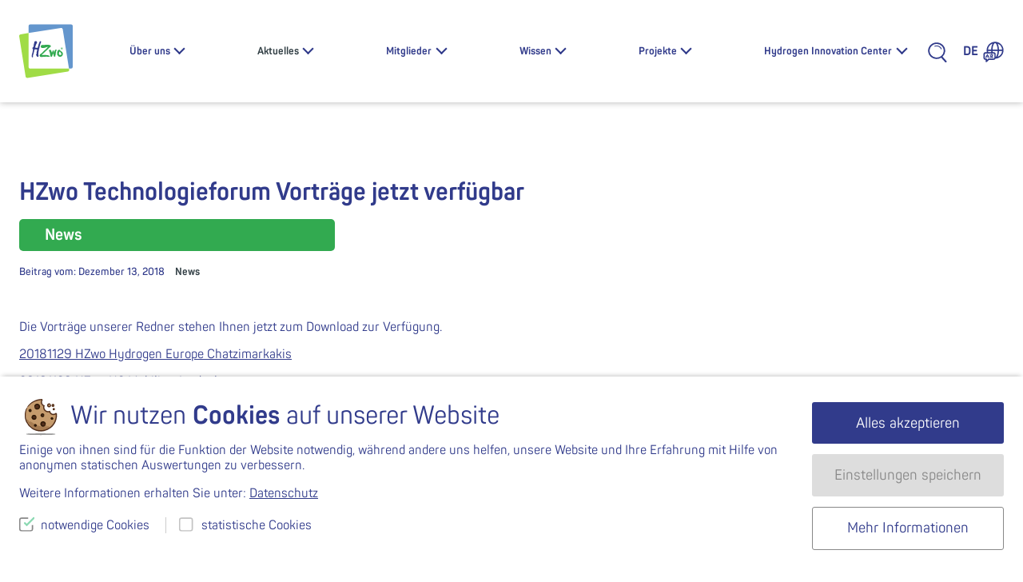

--- FILE ---
content_type: text/html; charset=UTF-8
request_url: https://hzwo.eu/hzwo-technologieforum-vortraege-jetzt-verfuegbar/
body_size: 12371
content:
<meta http-equiv="cache-control" content="max-age=0" /><meta http-equiv="cache-control" content="no-cache" /><meta http-equiv="expires" content="0" /><meta http-equiv="expires" content="Tue, 01 Jan 1980 1:00:00 GMT" /><meta http-equiv="pragma" content="no-cache" /><!DOCTYPE html>
<!--[if lte IE 9 ]> <html class="ie" lang="de-DE"> <![endif]-->
<!--[if (gt IE 9)|!(IE)]><!--> <html lang="de-DE"> <!--<![endif]-->
<head>
    <meta charset="UTF-8">
    <meta http-equiv="X-UA-Compatible" content="IE=edge" />
    <!--[if IE]><![endif]-->
    <meta name="viewport" content="width=device-width, initial-scale=1" />

    <link rel="profile" href="http://gmpg.org/xfn/11" />
    <link rel="pingback" href="https://hzwo.eu/xmlrpc.php" />

    
    <!--[if lt IE 9]>
    <script src="https://hzwo.eu/wp-content/themes/hzwo2/dist/js/html5.js"></script>
    <![endif]-->

    <title>HZwo Technologieforum Vorträge jetzt verfügbar &#8211; HZwo</title>
<meta name='robots' content='max-image-preview:large' />
<link rel="alternate" hreflang="de" href="https://hzwo.eu/hzwo-technologieforum-vortraege-jetzt-verfuegbar/" />
<link rel="alternate" hreflang="en" href="https://hzwo.eu/en/hzwo-technologieforum-vortraege-jetzt-verfuegbar/" />
<link rel="alternate" hreflang="x-default" href="https://hzwo.eu/hzwo-technologieforum-vortraege-jetzt-verfuegbar/" />

<meta name="twitter:title" content="HZwo Technologieforum Vorträge jetzt verfügbar" />
<meta name="twitter:card" content="summary" />
<meta property="og:title" content="HZwo Technologieforum Vorträge jetzt verfügbar" />
<meta property="og:url" content="https://hzwo.eu/hzwo-technologieforum-vortraege-jetzt-verfuegbar/" />
<meta property="og:site_name" content="HZwo" />
<meta property="og:description" content="Die Vortr&auml;ge unserer Redner stehen Ihnen jetzt zum Download zur Verf&uuml;gung. 20181129 HZwo Hydrogen Europe Chatzimarkakis 20181129 HZwo H2 Mobility Joedecke 20181129 HZwo AUDI Starr 20181129 HZwo NOW Herbert&hellip;" />
<meta name="twitter:description" content="Die Vortr&auml;ge unserer Redner stehen Ihnen jetzt zum Download zur Verf&uuml;gung. 20181129 HZwo Hydrogen Europe Chatzimarkakis 20181129 HZwo H2 Mobility Joedecke 20181129 HZwo AUDI Starr 20181129 HZwo NOW Herbert&hellip;" />
<meta property="og:image" content="https://hzwo.eu/wp-content/themes/hzwo2/dist/img/social.png" />
<meta name="twitter:image" content="https://hzwo.eu/wp-content/themes/hzwo2/dist/img/social.png" />


<style id='wp-img-auto-sizes-contain-inline-css' type='text/css'>
img:is([sizes=auto i],[sizes^="auto," i]){contain-intrinsic-size:3000px 1500px}
/*# sourceURL=wp-img-auto-sizes-contain-inline-css */
</style>
<link rel='stylesheet' id='n2go-styles-css' href='https://hzwo.eu/wp-content/plugins/newsletter2go/widget/styles.css?ver=6.9' type='text/css' media='all' />
<style id='classic-theme-styles-inline-css' type='text/css'>
/*! This file is auto-generated */
.wp-block-button__link{color:#fff;background-color:#32373c;border-radius:9999px;box-shadow:none;text-decoration:none;padding:calc(.667em + 2px) calc(1.333em + 2px);font-size:1.125em}.wp-block-file__button{background:#32373c;color:#fff;text-decoration:none}
/*# sourceURL=/wp-includes/css/classic-themes.min.css */
</style>
<link rel='stylesheet' id='mbb_style-css' href='https://hzwo.eu/wp-content/plugins/mojo-biscuit-bakery/dist/css/mbb.css?ver=6.9' type='text/css' media='all' />
<link rel='stylesheet' id='layout-css' href='https://hzwo.eu/wp-content/themes/hzwo2/dist/css/main.20240906.css' type='text/css' media='all' />
<link rel="canonical" href="https://hzwo.eu/hzwo-technologieforum-vortraege-jetzt-verfuegbar/" />
<style>.mojo-biscuit__hl__bg { background-color: #313b8b; }
a.mojo-biscuit__hl__txt { color: #313b8b; }
.mojo-biscuit__hl__txt { color: #313b8b; }
.mojo-biscuit__title b,
.mojo-biscuit__title strong { color: #313b8b; }
.mojo-biscuit__title::before { content: ''; }
.mojo-biscuit__title { padding-left: 2em; }
.mojo-biscuit__wrapper { max-width: 80em; }
</style><style id='global-styles-inline-css' type='text/css'>
:root{--wp--preset--aspect-ratio--square: 1;--wp--preset--aspect-ratio--4-3: 4/3;--wp--preset--aspect-ratio--3-4: 3/4;--wp--preset--aspect-ratio--3-2: 3/2;--wp--preset--aspect-ratio--2-3: 2/3;--wp--preset--aspect-ratio--16-9: 16/9;--wp--preset--aspect-ratio--9-16: 9/16;--wp--preset--color--black: #000000;--wp--preset--color--cyan-bluish-gray: #abb8c3;--wp--preset--color--white: #ffffff;--wp--preset--color--pale-pink: #f78da7;--wp--preset--color--vivid-red: #cf2e2e;--wp--preset--color--luminous-vivid-orange: #ff6900;--wp--preset--color--luminous-vivid-amber: #fcb900;--wp--preset--color--light-green-cyan: #7bdcb5;--wp--preset--color--vivid-green-cyan: #00d084;--wp--preset--color--pale-cyan-blue: #8ed1fc;--wp--preset--color--vivid-cyan-blue: #0693e3;--wp--preset--color--vivid-purple: #9b51e0;--wp--preset--gradient--vivid-cyan-blue-to-vivid-purple: linear-gradient(135deg,rgb(6,147,227) 0%,rgb(155,81,224) 100%);--wp--preset--gradient--light-green-cyan-to-vivid-green-cyan: linear-gradient(135deg,rgb(122,220,180) 0%,rgb(0,208,130) 100%);--wp--preset--gradient--luminous-vivid-amber-to-luminous-vivid-orange: linear-gradient(135deg,rgb(252,185,0) 0%,rgb(255,105,0) 100%);--wp--preset--gradient--luminous-vivid-orange-to-vivid-red: linear-gradient(135deg,rgb(255,105,0) 0%,rgb(207,46,46) 100%);--wp--preset--gradient--very-light-gray-to-cyan-bluish-gray: linear-gradient(135deg,rgb(238,238,238) 0%,rgb(169,184,195) 100%);--wp--preset--gradient--cool-to-warm-spectrum: linear-gradient(135deg,rgb(74,234,220) 0%,rgb(151,120,209) 20%,rgb(207,42,186) 40%,rgb(238,44,130) 60%,rgb(251,105,98) 80%,rgb(254,248,76) 100%);--wp--preset--gradient--blush-light-purple: linear-gradient(135deg,rgb(255,206,236) 0%,rgb(152,150,240) 100%);--wp--preset--gradient--blush-bordeaux: linear-gradient(135deg,rgb(254,205,165) 0%,rgb(254,45,45) 50%,rgb(107,0,62) 100%);--wp--preset--gradient--luminous-dusk: linear-gradient(135deg,rgb(255,203,112) 0%,rgb(199,81,192) 50%,rgb(65,88,208) 100%);--wp--preset--gradient--pale-ocean: linear-gradient(135deg,rgb(255,245,203) 0%,rgb(182,227,212) 50%,rgb(51,167,181) 100%);--wp--preset--gradient--electric-grass: linear-gradient(135deg,rgb(202,248,128) 0%,rgb(113,206,126) 100%);--wp--preset--gradient--midnight: linear-gradient(135deg,rgb(2,3,129) 0%,rgb(40,116,252) 100%);--wp--preset--font-size--small: 13px;--wp--preset--font-size--medium: 20px;--wp--preset--font-size--large: 36px;--wp--preset--font-size--x-large: 42px;--wp--preset--spacing--20: 0.44rem;--wp--preset--spacing--30: 0.67rem;--wp--preset--spacing--40: 1rem;--wp--preset--spacing--50: 1.5rem;--wp--preset--spacing--60: 2.25rem;--wp--preset--spacing--70: 3.38rem;--wp--preset--spacing--80: 5.06rem;--wp--preset--shadow--natural: 6px 6px 9px rgba(0, 0, 0, 0.2);--wp--preset--shadow--deep: 12px 12px 50px rgba(0, 0, 0, 0.4);--wp--preset--shadow--sharp: 6px 6px 0px rgba(0, 0, 0, 0.2);--wp--preset--shadow--outlined: 6px 6px 0px -3px rgb(255, 255, 255), 6px 6px rgb(0, 0, 0);--wp--preset--shadow--crisp: 6px 6px 0px rgb(0, 0, 0);}:where(.is-layout-flex){gap: 0.5em;}:where(.is-layout-grid){gap: 0.5em;}body .is-layout-flex{display: flex;}.is-layout-flex{flex-wrap: wrap;align-items: center;}.is-layout-flex > :is(*, div){margin: 0;}body .is-layout-grid{display: grid;}.is-layout-grid > :is(*, div){margin: 0;}:where(.wp-block-columns.is-layout-flex){gap: 2em;}:where(.wp-block-columns.is-layout-grid){gap: 2em;}:where(.wp-block-post-template.is-layout-flex){gap: 1.25em;}:where(.wp-block-post-template.is-layout-grid){gap: 1.25em;}.has-black-color{color: var(--wp--preset--color--black) !important;}.has-cyan-bluish-gray-color{color: var(--wp--preset--color--cyan-bluish-gray) !important;}.has-white-color{color: var(--wp--preset--color--white) !important;}.has-pale-pink-color{color: var(--wp--preset--color--pale-pink) !important;}.has-vivid-red-color{color: var(--wp--preset--color--vivid-red) !important;}.has-luminous-vivid-orange-color{color: var(--wp--preset--color--luminous-vivid-orange) !important;}.has-luminous-vivid-amber-color{color: var(--wp--preset--color--luminous-vivid-amber) !important;}.has-light-green-cyan-color{color: var(--wp--preset--color--light-green-cyan) !important;}.has-vivid-green-cyan-color{color: var(--wp--preset--color--vivid-green-cyan) !important;}.has-pale-cyan-blue-color{color: var(--wp--preset--color--pale-cyan-blue) !important;}.has-vivid-cyan-blue-color{color: var(--wp--preset--color--vivid-cyan-blue) !important;}.has-vivid-purple-color{color: var(--wp--preset--color--vivid-purple) !important;}.has-black-background-color{background-color: var(--wp--preset--color--black) !important;}.has-cyan-bluish-gray-background-color{background-color: var(--wp--preset--color--cyan-bluish-gray) !important;}.has-white-background-color{background-color: var(--wp--preset--color--white) !important;}.has-pale-pink-background-color{background-color: var(--wp--preset--color--pale-pink) !important;}.has-vivid-red-background-color{background-color: var(--wp--preset--color--vivid-red) !important;}.has-luminous-vivid-orange-background-color{background-color: var(--wp--preset--color--luminous-vivid-orange) !important;}.has-luminous-vivid-amber-background-color{background-color: var(--wp--preset--color--luminous-vivid-amber) !important;}.has-light-green-cyan-background-color{background-color: var(--wp--preset--color--light-green-cyan) !important;}.has-vivid-green-cyan-background-color{background-color: var(--wp--preset--color--vivid-green-cyan) !important;}.has-pale-cyan-blue-background-color{background-color: var(--wp--preset--color--pale-cyan-blue) !important;}.has-vivid-cyan-blue-background-color{background-color: var(--wp--preset--color--vivid-cyan-blue) !important;}.has-vivid-purple-background-color{background-color: var(--wp--preset--color--vivid-purple) !important;}.has-black-border-color{border-color: var(--wp--preset--color--black) !important;}.has-cyan-bluish-gray-border-color{border-color: var(--wp--preset--color--cyan-bluish-gray) !important;}.has-white-border-color{border-color: var(--wp--preset--color--white) !important;}.has-pale-pink-border-color{border-color: var(--wp--preset--color--pale-pink) !important;}.has-vivid-red-border-color{border-color: var(--wp--preset--color--vivid-red) !important;}.has-luminous-vivid-orange-border-color{border-color: var(--wp--preset--color--luminous-vivid-orange) !important;}.has-luminous-vivid-amber-border-color{border-color: var(--wp--preset--color--luminous-vivid-amber) !important;}.has-light-green-cyan-border-color{border-color: var(--wp--preset--color--light-green-cyan) !important;}.has-vivid-green-cyan-border-color{border-color: var(--wp--preset--color--vivid-green-cyan) !important;}.has-pale-cyan-blue-border-color{border-color: var(--wp--preset--color--pale-cyan-blue) !important;}.has-vivid-cyan-blue-border-color{border-color: var(--wp--preset--color--vivid-cyan-blue) !important;}.has-vivid-purple-border-color{border-color: var(--wp--preset--color--vivid-purple) !important;}.has-vivid-cyan-blue-to-vivid-purple-gradient-background{background: var(--wp--preset--gradient--vivid-cyan-blue-to-vivid-purple) !important;}.has-light-green-cyan-to-vivid-green-cyan-gradient-background{background: var(--wp--preset--gradient--light-green-cyan-to-vivid-green-cyan) !important;}.has-luminous-vivid-amber-to-luminous-vivid-orange-gradient-background{background: var(--wp--preset--gradient--luminous-vivid-amber-to-luminous-vivid-orange) !important;}.has-luminous-vivid-orange-to-vivid-red-gradient-background{background: var(--wp--preset--gradient--luminous-vivid-orange-to-vivid-red) !important;}.has-very-light-gray-to-cyan-bluish-gray-gradient-background{background: var(--wp--preset--gradient--very-light-gray-to-cyan-bluish-gray) !important;}.has-cool-to-warm-spectrum-gradient-background{background: var(--wp--preset--gradient--cool-to-warm-spectrum) !important;}.has-blush-light-purple-gradient-background{background: var(--wp--preset--gradient--blush-light-purple) !important;}.has-blush-bordeaux-gradient-background{background: var(--wp--preset--gradient--blush-bordeaux) !important;}.has-luminous-dusk-gradient-background{background: var(--wp--preset--gradient--luminous-dusk) !important;}.has-pale-ocean-gradient-background{background: var(--wp--preset--gradient--pale-ocean) !important;}.has-electric-grass-gradient-background{background: var(--wp--preset--gradient--electric-grass) !important;}.has-midnight-gradient-background{background: var(--wp--preset--gradient--midnight) !important;}.has-small-font-size{font-size: var(--wp--preset--font-size--small) !important;}.has-medium-font-size{font-size: var(--wp--preset--font-size--medium) !important;}.has-large-font-size{font-size: var(--wp--preset--font-size--large) !important;}.has-x-large-font-size{font-size: var(--wp--preset--font-size--x-large) !important;}
/*# sourceURL=global-styles-inline-css */
</style>
</head>

<body class="wp-singular post-template-default single single-post postid-308 single-format-standard wp-theme-hzwo2 no-js no-touch" id="top">

<script>( function( b ) { b.className = b.className.replace( /no-js/, 'js' ); } ) ( document.body );</script>

<!--[if lte IE 9]>
<p class="browsehappy">Ihr Browser <strong>ist nicht aktuell</strong>. Bitte <a href="http://browsehappy.com/">aktualisieren Sie Ihren Browser</a> damit Sie mehr vom Web haben.</p>
<![endif]-->

<a class="skip-link u-srt" href="#main" title="Navigation überspringen">Zum Inhalt springen</a>


<header id="masthead" class="header header--post header--single" role="banner">
    <div class="extrawidewrapper">
                <p class="logo">
            <a class="logo__link" href="https://hzwo.eu/" rel="home" title="HZwo &mdash; Startseite">
                <svg xmlns="http://www.w3.org/2000/svg" height="80" width="80" viewBox="0 0 80 80" class="logo__visual">
    <g class="logo__rect" stroke-width="1.034">
        <path d="M77.486 0H16.563a2.497 2.497 0 00-2.514 2.514v10.444l48.254-7.64c1.354-.193 2.611.678 2.805 2.031l9.283 58.602h3.095A2.497 2.497 0 0080 63.437V2.514C80 1.064 78.936 0 77.486 0z" fill="#6496cd"/>
        <path d="M14.049 63.437V12.958L2.058 14.892c-1.354.194-2.225 1.45-2.031 2.805L9.6 77.942c.194 1.354 1.45 2.225 2.805 2.031L72.65 70.4c1.353-.194 2.224-1.45 2.03-2.805l-.29-1.644H16.563c-1.354 0-2.514-1.16-2.514-2.514z" fill="#a0dc46"/>
        <path class="rect__h" d="M23.816 34.426c0-.097.387-1.354.483-1.547.194-.484.29-1.16.387-1.644.484-1.547 1.837-2.708 2.03-4.158a1.784 1.784 0 00-.483-1.547c-.387-.387-.87-.58-1.547-.484-1.354 0-1.934.58-2.127 1.934-.097.58-.097 1.257-.29 1.74-.097.29-.194.484-.29.774-.097.29-.097.58-.097.87-.097.29-.194.58-.194.871 0 .29 0 .58-.096.87-.097.387-.29 1.354-.387 1.644-.097.194-.387.29-.58.387-.677.387-1.064 1.45-.677 2.128.29.483.58.676.677 1.353 0 1.064-.387 2.418-.58 3.578-.097.484-.388 2.128-.58 2.515-.291.677-.291.483-.388 1.16 0 .193 0 .29-.096.484 0 .29-.097.58-.194.87-.097.483-.097.483-.097.87v.967c.097 1.354 1.451 1.257 1.741.967.097-.096.194-.58.194-.773 0-.387-.097-.58-.097-.87-.097-1.161.773-2.998 1.064-4.062.096-.29.096-.58.193-.87.097-.29.097-.484.193-.774.097-.387.29-1.257.387-1.644.097-.29.097-.58.194-.87.096-.29.096-.58.193-.87 0-.29 0-.58.29-.774.29-.097.58-.194.87-.194.677 0 1.354 0 2.031.097.194 0 .774.097.87.193.194.097.194.484.097.774-.097.29-.193.484-.29.774-.097.29-.097.58-.193.87-.387 1.74-.484 1.74-.484 3.675 0 .386 0 .58-.193.87-.097.193-.29.387-.484.58-.096.194-.193.58-.096.87l.29.29c.483.387.483.29.677.774.193.484.483.87.773 1.257.194.194.29.29.774.194.29-.097.483-.097.677-.29.193-.194.387-.29.483-.58.194-.58.097-1.161-.096-1.741-.194-.484-.194-1.257-.194-1.838 0-1.353.194-2.32.484-3.578l.29-1.74c0-.29.29-2.031.387-2.224l.386-1.16c.194-.484.29-1.161.387-1.645.097-.29.097-.58.194-.87 0-.097.096-.29.096-.387.097-.29.097-.677.097-.87l.387-1.16c.097-.29.097-.58.193-.774.097-.387.677-1.838.87-2.224.097-.29.194-.484.29-.774.097-.29.194-.484.097-.87-.193-1.16-1.837-.967-2.224.29-.097.29-.193.58-.29.773-.29.677-.58 1.45-.87 2.225-.097.29-.194.483-.29.773L28.36 32.3c-.194.483-.29 1.063-.387 1.644-.193.677 0 1.16-.87 1.16-.387 0-1.354-.193-1.838-.193-.29 0-.58-.097-.87-.097 0-.29-.29-.387-.58-.387z" fill="#323c8c"/>
        <path d="M33.776 45.934c0-.097.097-.29.193-.29.29-.387.29-.484.677-.774.097-.097.194-.193.194-.29.29-.387.387-.484.677-.774l.87-.773c.097 0 .097-.097.097-.097.677-.58 1.354-1.354 1.934-1.934l.387-.387.096-.097c.387-.386.967-.773 1.354-1.063.097-.097.194-.097.29-.194l.967-.967c.097-.096.194-.193.29-.193l.484-.484c.483-.386.483-.193 1.064-.87.096-.097.096-.193.193-.29.58-.774.484-1.064 1.45-1.45.774-.387.678-.58 1.064-.87.194-.194.387-.291.58-.388.194-.096.387-.29.484-.483.29-.484.193-1.644-.483-2.128-.29-.193-.387-.193-.774-.193-.29 0-.58-.097-.774-.194-.58-.096-1.063-.193-1.644-.29-.87-.096-1.837-.096-2.804-.096-.87 0-2.03.29-2.611.29-.484 0-1.547.096-1.934.096-.677 0-1.064-.193-1.74 0-.58.097-.968.29-1.355.58-.87.58-.967 2.031-.483 2.902.29.387.58.677 1.064.87.58.194 1.16.194 1.837.194.58 0 1.354 0 1.837-.097.58-.097.967-.29 1.45-.484.291-.096.484-.193.775-.193.29-.097.58-.097.773-.194.194-.096.484-.193.677-.29l.774-.193c.29 0 1.45-.29 1.644-.29-.097.097-.484.29-.58.387-.58.386-.484.386-.968.967-.096.193-.677.773-.87.967-.58.58-1.16 1.063-1.644 1.644-.193.29-.483.483-.773.677-.097.096-.194.096-.29.193l-.097.097-.097.096c-.29.194-.484.484-.677.677-.29.387-.967.967-1.16 1.16-.097.097-.097.194-.194.29l-.193.194-.097.097-.387.387c-.193.193-.386.29-.483.483-.097.194-.29.387-.484.484L33.1 43.42c-.29.29-.483.386-.87.58a4.294 4.294 0 00-1.064.773c-.097.097-.193.194-.193.29-.097.097-.097.194-.194.29-.29.484-.29 1.064-.096 1.645.096.483.386.967.677 1.257.386.386.87.386 1.547.386h1.45c.387 0 .87-.193 1.257-.193.29 0 .58 0 .87-.097.581-.096 1.161-.096 1.838-.096.774 0 1.064 0 1.837-.097.387 0 1.451.097 1.838.097.58 0 2.03.193 2.127.193.29 0 .967.097 1.16-.097.388-.193.484-1.063.097-1.353-.193-.097-.483-.194-.677-.29-1.063-.387-1.547-.58-2.127-.677-.58-.097-1.16-.194-1.74-.194-.58-.097-1.161 0-1.838-.097h-.87c-.58 0-1.257.097-1.838 0-.386 0-.483-.096-.87 0-.29.097-.483.097-.774.194-.386-.097-.677 0-.87 0z" clip-rule="evenodd" fill="#32aa50" fill-rule="evenodd"/>
        <path d="M50.602 43.42c0 .096 0 .096 0 0 .484.87.774 2.61 1.064 3.578.097.193.097.483.193.676.194.58.484.58 1.16.58.581-.096.871-.29.968-.773.097-.29.097-.58.097-.774 0-.193.096-.676.096-.773.194-.58.29-.29.387-1.45.097-.581.097-1.064.194-1.645 0-.193.29-1.837.29-2.03l.387-.967c.096-.29.483-1.064.483-1.354 0-.194-.097-.58-.193-.677-.194-.387-.677-.387-1.064-.29-.29 0-.387.193-.484.386-.29.484-.29.387-.773.58-.194.097-.194.194-.29.484-.097.194-.097.484-.097.774.097.29-.097.483-.29.677-.194.387-.194 1.354-.387 1.837-.097-.097-.29-1.064-.387-1.257-.097-.387-.097-.677-.097-1.064 0-.483-.193-.967-.676-1.063-.194 0-.29-.097-.484 0-.58.096-.774.676-.967 1.257-.193.58-.58 1.644-.774 2.417-.096-.387-.677-1.837-.87-2.707-.097-.484-.58-.967-.87-1.354-.87-1.16-2.515-1.064-2.611.58 0 .58 0 .967.387 1.354.58.773.677 1.354.773 2.32.097.678.58 1.258.58 2.321 0 .58.097 1.064.194 1.548.097.387.29.967.387 1.354.193.386.773.58 1.353.386.968-.193 1.16-1.16 1.354-2.127.29-.774.677-2.03.967-2.804zM56.695 44c0 .29.096.87.096 1.063.29.774.484 1.16 1.064 1.741l.097.097.483.483c.097.097.097.097.097.194.193.193.87.483 1.16.58.774.193 1.16.29 2.031.097.774-.097 1.257-.194 1.74-.58 1.451-.968 2.322-3.385 1.548-5.126-.774-1.74-1.354-1.644-2.514-2.61l-.484-.388c-.193-.193-.483-.193-.677-.483-.29-.484-.386-.967-1.257-1.16-.87-.097-1.837.483-2.32 1.16-.387.483-.968 2.03-.968 2.708 0 .386-.096.773-.096 1.063V44zm4.158-3.482c-.097.097-.87.484-.967.774-.484.87-.194.87-.387 1.45-.29.774 0 2.031.58 2.612.097.096.58.29.774.386.193.097.773 0 1.064 0 .58-.096.773-.386.967-.87.193-.58.096-1.354-.194-1.837-.193-.387-.58-.677-.87-.967-.097-.097-.29-.29-.387-.484-.193-.387-.483-.967-.58-1.064zM63.56 34.33c-.966.096-1.547.967-1.45 1.837.097.87.87 1.547 1.837 1.45.87-.096 1.548-.87 1.45-1.837-.096-.967-.966-1.547-1.836-1.45zm-1.16 1.837c.097.677.677 1.257 1.547 1.16.677-.096 1.257-.677 1.16-1.547-.096-.677-.676-1.257-1.546-1.16a1.87 1.87 0 00-.87.483c-.194.29-.388.677-.29 1.064zm1.715-.097c.278.243.284.375.484.774h-.484c-.096-.194-.096-.29-.193-.484-.097-.193-.193-.29-.484-.29v.774h-.386v-1.74c.386 0 .673-.02.956-.01.602.023.688.88.107.976zm-.681-.193v-.484c.29 0 .778-.046.778.244s-.585.24-.778.24z" clip-rule="evenodd" fill="#32aa50" fill-rule="evenodd"/>
    </g>
</svg>
                <span class="u-srt">HZwo – Antrieb für Sachsen</span>
            </a>
        </p>

        
        <input class="navigation__flag u-hidden" type="checkbox" name="navigation-flag" id="navigation-flag" onclick="null" aria-hidden="true" />
        <label class="navigation__trigger u-hidden" for="navigation-flag" title="Seitennavigation anzeigen">
            <span class="navigation__icon"></span> Menü        </label>

        <nav class="navigation primary" id="primary-navigation" role="navigation">
            <ul class="main-menu "><li class="main-menu__item  main-menu__item--parent  main-menu__item--2951"><a class="main-menu__link" href="https://hzwo.eu/ueber-uns/">Über uns</a><input class="main-menu__dd__flag" type="checkbox" name="main-menu-dd-flag" id="main-menu-dd-2953" /><label class="main-menu__dd__trigger" for="main-menu-dd-2953"><span class="main-menu__dd__icon"></span></label>
	<ul class="main-menu__submenu main-menu__submenu--1">
    <li class="main-menu__submenu__item main-menu__submenu--1__item  main-menu__item--2955"><a class="main-menu__submenu__link main-menu__submenu--1__link" href="https://hzwo.eu/ueber-uns/team/">Team</a></li>
    <li class="main-menu__submenu__item main-menu__submenu--1__item  main-menu__item--99"><a class="main-menu__submenu__link main-menu__submenu--1__link" href="https://hzwo.eu/ueber-uns/vorstand/">Vorstand</a></li>
    <li class="main-menu__submenu__item main-menu__submenu--1__item  main-menu__item--2958"><a class="main-menu__submenu__link main-menu__submenu--1__link" href="https://hzwo.eu/ueber-uns/beirat/">Beirat</a></li>
    <li class="main-menu__submenu__item main-menu__submenu--1__item  main-menu__item--7395"><a class="main-menu__submenu__link main-menu__submenu--1__link" href="https://hzwo.eu/ueber-uns/services/">Was wir bieten</a></li>
    <li class="main-menu__submenu__item main-menu__submenu--1__item  main-menu__item--15"><a class="main-menu__submenu__link main-menu__submenu--1__link" href="https://hzwo.eu/ueber-uns/kontakt/">Kontakt</a></li>
    <li class="main-menu__submenu__item main-menu__submenu--1__item  main-menu__item--5186"><a class="main-menu__submenu__link main-menu__submenu--1__link" href="https://hzwo.eu/ueber-uns/jobs/">Jobs</a></li>
</ul>
</li>
<li class="main-menu__item  main-menu__item--parent  main-menu__item--6  main-menu__item--parent--active"><a class="main-menu__link" href="https://hzwo.eu/aktuelles/">Aktuelles</a><input class="main-menu__dd__flag" type="checkbox" name="main-menu-dd-flag" id="main-menu-dd-34" /><label class="main-menu__dd__trigger" for="main-menu-dd-34"><span class="main-menu__dd__icon"></span></label>
	<ul class="main-menu__submenu main-menu__submenu--1">
    <li class="main-menu__item--parent--active  main-menu__submenu__item main-menu__submenu--1__item  main-menu__item--4"><a class="main-menu__submenu__link main-menu__submenu--1__link" href="https://hzwo.eu/kategorie/news/">News</a></li>
    <li class="main-menu__submenu__item main-menu__submenu--1__item  main-menu__item--1"><a class="main-menu__submenu__link main-menu__submenu--1__link" href="https://hzwo.eu/kategorie/presse/">Presse</a></li>
    <li class="main-menu__submenu__item main-menu__submenu--1__item  main-menu__item---140"><a class="main-menu__submenu__link main-menu__submenu--1__link" href="https://hzwo.eu/veranstaltungen/">Veranstaltungen</a></li>
    <li class="main-menu__submenu__item main-menu__submenu--1__item  main-menu__item--427"><a class="main-menu__submenu__link main-menu__submenu--1__link" href="https://hzwo.eu/newsletter/">Newsletter</a></li>
    <li class="main-menu__submenu__item main-menu__submenu--1__item  main-menu__item--5186"><a class="main-menu__submenu__link main-menu__submenu--1__link" href="https://hzwo.eu/ueber-uns/jobs/">Jobs</a></li>
</ul>
</li>
<li class="main-menu__item  main-menu__item--parent  main-menu__item--69"><a class="main-menu__link" href="https://hzwo.eu/mitglieder-im-hzwo/">Mitglieder</a><input class="main-menu__dd__flag" type="checkbox" name="main-menu-dd-flag" id="main-menu-dd-344" /><label class="main-menu__dd__trigger" for="main-menu-dd-344"><span class="main-menu__dd__icon"></span></label>
	<ul class="main-menu__submenu main-menu__submenu--1">
    <li class="main-menu__submenu__item main-menu__submenu--1__item  main-menu__item--69"><a class="main-menu__submenu__link main-menu__submenu--1__link" href="https://hzwo.eu/mitglieder-im-hzwo/">Vereinsmitglieder</a></li>
    <li class="main-menu__submenu__item main-menu__submenu--1__item  main-menu__item--6850"><a class="main-menu__submenu__link main-menu__submenu--1__link" href="https://hzwo.eu/arbeitskreise/">Arbeitskreise</a></li>
    <li class="main-menu__submenu__item main-menu__submenu--1__item  main-menu__item--2204"><a class="main-menu__submenu__link main-menu__submenu--1__link" href="https://hzwo.eu/mitgliedschaften/">Mitgliedschaften des HZwo e.V.</a></li>
    <li class="main-menu__submenu__item main-menu__submenu--1__item  main-menu__item--4531"><a class="main-menu__submenu__link main-menu__submenu--1__link" href="https://hzwo.eu/mitglied-werden/">Mitglied werden</a></li>
</ul>
</li>
<li class="main-menu__item  main-menu__item--parent  main-menu__item--1547"><a class="main-menu__link" href="https://hzwo.eu/wissen/">Wissen</a><input class="main-menu__dd__flag" type="checkbox" name="main-menu-dd-flag" id="main-menu-dd-1558" /><label class="main-menu__dd__trigger" for="main-menu-dd-1558"><span class="main-menu__dd__icon"></span></label>
	<ul class="main-menu__submenu main-menu__submenu--1">
    <li class="main-menu__submenu__item main-menu__submenu--1__item  main-menu__item--1547"><a class="main-menu__submenu__link main-menu__submenu--1__link" href="https://hzwo.eu/wissen/">Wissensangebote</a></li>
    <li class="main-menu__submenu__item main-menu__submenu--1__item  main-menu__item--8013"><a class="main-menu__submenu__link main-menu__submenu--1__link" href="https://hzwo.eu/open-source-plattformen/">Open Source Entwicklungsplattformen</a></li>
    <li class="main-menu__submenu__item main-menu__submenu--1__item  main-menu__item--1560"><a class="main-menu__submenu__link main-menu__submenu--1__link" href="/wissen/#funktion-der-pem-brennstoffzelle">Aufbau / Funktion der PEM-Brennstoffzelle</a></li>
    <li class="main-menu__submenu__item main-menu__submenu--1__item  main-menu__item--6112"><a class="main-menu__submenu__link main-menu__submenu--1__link" href="https://hzwo.eu/fragen-und-antworten/">Fragen und Antworten</a></li>
</ul>
</li>
<li class="main-menu__item  main-menu__item--parent  main-menu__item--1866"><a class="main-menu__link" href="https://hzwo.eu/projekte/">Projekte</a><input class="main-menu__dd__flag" type="checkbox" name="main-menu-dd-flag" id="main-menu-dd-1870" /><label class="main-menu__dd__trigger" for="main-menu-dd-1870"><span class="main-menu__dd__icon"></span></label>
	<ul class="main-menu__submenu main-menu__submenu--1">
    <li class="main-menu__submenu__item main-menu__submenu--1__item  main-menu__item--1866"><a class="main-menu__submenu__link main-menu__submenu--1__link" href="https://hzwo.eu/projekte/">Übersicht</a></li>
    <li class="main-menu__submenu__item main-menu__submenu--1__item  main-menu__item--4770"><a class="main-menu__submenu__link main-menu__submenu--1__link" href="https://hzwo.eu/project/innovationscluster-wasserstoffland-sachsen/">Innovationscluster</a></li>
    <li class="main-menu__submenu__item main-menu__submenu--1__item  main-menu__item--4821"><a class="main-menu__submenu__link main-menu__submenu--1__link" href="https://hzwo.eu/project/ch2ance/">Transformations-Hub cH2ance</a></li>
    <li class="main-menu__submenu__item main-menu__submenu--1__item  main-menu__item--4768"><a class="main-menu__submenu__link main-menu__submenu--1__link" href="https://hzwo.eu/project/kh2/">Kompetenzstelle Wasserstoff KH2</a></li>
    <li class="main-menu__submenu__item main-menu__submenu--1__item  main-menu__item--9297"><a class="main-menu__submenu__link main-menu__submenu--1__link" href="https://hzwo.eu/project/hzwo-india-start/">HZwo: India-Start</a></li>
    <li class="main-menu__submenu__item main-menu__submenu--1__item  main-menu__item--4774"><a class="main-menu__submenu__link main-menu__submenu--1__link" href="https://hzwo.eu/project/hyexperts-chemnitz/">HyExperts – Region Chemnitz</a></li>
    <li class="main-menu__submenu__item main-menu__submenu--1__item  main-menu__item--4776"><a class="main-menu__submenu__link main-menu__submenu--1__link" href="https://hzwo.eu/project/wasserstoff-technologie-region-chemnitz/">H2-Region Chemnitz</a></li>
    <li class="main-menu__submenu__item main-menu__submenu--1__item  main-menu__item--1866"><a class="main-menu__submenu__link main-menu__submenu--1__link" href="https://hzwo.eu/projekte/">F+E Projekte im Cluster</a></li>
</ul>
</li>
<li class="main-menu__item  main-menu__item--parent  main-menu__item--2394"><a class="main-menu__link" href="https://hzwo.eu/hic/">Hydrogen Innovation Center</a><input class="main-menu__dd__flag" type="checkbox" name="main-menu-dd-flag" id="main-menu-dd-3999" /><label class="main-menu__dd__trigger" for="main-menu-dd-3999"><span class="main-menu__dd__icon"></span></label>
	<ul class="main-menu__submenu main-menu__submenu--1">
    <li class="main-menu__submenu__item main-menu__submenu--1__item  main-menu__item--8666"><a class="main-menu__submenu__link main-menu__submenu--1__link" href="https://hzwo.eu/hic-neu/">Übersicht</a></li>
    <li class="main-menu__submenu__item main-menu__submenu--1__item  main-menu__item--8741"><a class="main-menu__submenu__link main-menu__submenu--1__link" href="https://hzwo.eu/hic-neu/aktuelles/">Aktuelles</a></li>
    <li class="main-menu__submenu__item main-menu__submenu--1__item  main-menu__item--8736"><a class="main-menu__submenu__link main-menu__submenu--1__link" href="https://hzwo.eu/hic-neu/leistungen-und-ausstattung/">Leistungen und Ausstattung</a></li>
    <li class="main-menu__submenu__item main-menu__submenu--1__item  main-menu__item--8729"><a class="main-menu__submenu__link main-menu__submenu--1__link" href="https://hzwo.eu/hic-neu/hic-presse/">HIC Presse</a></li>
    <li class="main-menu__submenu__item main-menu__submenu--1__item  main-menu__item--8748"><a class="main-menu__submenu__link main-menu__submenu--1__link" href="https://hzwo.eu/hic-neu/kontakt/">Kontakt</a></li>
</ul>
</li>
</ul>        </nav>
        <div class="header__box">
            <label class="sexy-search__label" for="search__field">
                <span class="sexy-search__label__text">Suche</span><svg class="icon" aria-hidden="true" role="presentation"><use xlink:href="https://hzwo.eu/wp-content/themes/hzwo2/dist/sprite/sprite.20240906.svg#search"></use></svg>            </label>
            <form class="sexy-search__form" method="get" action="https://hzwo.eu/">
                <input id="search__field" class="sexy-search__field" type="search" name="s" value="" title="Gib deine Suchwörter ein und bestätige mit ENTER" />
            </form>
            <nav class="lang-switch">
<input type="checkbox" id="lang-switch__flag" class="lang-switch__flag"><label for="lang-switch__flag" class="lang-switch__trigger"><span class="lang-switch__code">de</span><span class="lang-switch__title">Deutsch</span></label><ul class="lang-switch__list"><li class="lang-switch__item"><a href=https://hzwo.eu/en/hzwo-technologieforum-vortraege-jetzt-verfuegbar/ class="lang-switch__link"><span class="lang-switch__code">en</span><span class="lang-switch__title">English</span></a></li>
</ul><svg class="icon" aria-labelledby="icon__title--6970d93146724" role="img"><title id="icon__title--6970d93146724">Sprache</title><use xlink:href="https://hzwo.eu/wp-content/themes/hzwo2/dist/sprite/sprite.20240906.svg#language"></use></svg>
</nav>
 
        </div>
    </div>
</header>
<main id="main" class="main" role="main">
    <article class="article article--post article--single post-308 post type-post status-publish format-standard hentry category-news" id="post-308" role="article">

    

            <header class="article__header wrapper no-thumb">
    

    <h1 class="article__title article__title--post article__title--single">HZwo Technologieforum Vorträge jetzt verfügbar</h1>
<div class="project__single__header">

            <div class="project__single__category">
            <span>News</span>
        </div>
    
    </div>
            <div class="article__meta">
            <span class="article__meta__date"><a href="https://hzwo.eu/hzwo-technologieforum-vortraege-jetzt-verfuegbar/" rel="bookmark">Beitrag vom: <time class="article__meta__time" datetime="2018-12-13T15:46:43+00:00">Dezember 13, 2018</time></a></span><span class="article__categories"><a href="https://hzwo.eu/kategorie/news/" rel="category tag">News</a></span>        </div>
    
</header>
    <section class="article__content content wrapper">
        <p>Die Vorträge unserer Redner stehen Ihnen jetzt zum Download zur Verfügung.</p>
<p><a href="https://hzwo.eu/media/20181129_HZwo_Hydrogen-Europe_Chatzimarkakis.pdf" target="">20181129 HZwo Hydrogen Europe Chatzimarkakis</a></p>
<p><a href="https://hzwo.eu/media/20181129_HZwo_H2-Mobility_Joedecke.pdf" target="">20181129 HZwo H2 Mobility Joedecke</a></p>
<p><a href="https://hzwo.eu/media/20181129_HZwo_AUDI_Starr.pdf" target="">20181129 HZwo AUDI Starr</a></p>
<p><a href="https://hzwo.eu/media/20181129_HZwo_NOW_Herbert.pdf" target="">20181129 HZwo NOW Herbert</a></p>
   
            </section>

</article>
    <nav class="post-navigation wrapper" role="navigation">
        <h2 class="u-srt">Beitragsnavigation</h2>
        <div class="post-navigation__links">
            <a href="https://hzwo.eu/intensiver-erfahrungsaustausch-zum-zukunftsthema-brennstoffzelle/" rel="prev"><span class="post-navigation__caption">Vorheriger Beitrag</span>Intensiver Erfahrungsaustausch zum Zukunftsthema Brennstoffzelle</a><a href="https://hzwo.eu/bleiben-sie-mit-uns-auf-dem-laufenden/" rel="next"><span class="post-navigation__caption">Nächster Beitrag</span>Bleiben Sie mit uns auf dem Laufenden!</a>        </div>
    </nav>
    </main>

<div class="social">
    <a class="social__link" href="https://www.linkedin.com/company/hzwo/">
        <svg class="icon social__icon" aria-hidden="true" role="presentation"><use xlink:href="https://hzwo.eu/wp-content/themes/hzwo2/dist/sprite/sprite.20240906.svg#linkedin"></use></svg>    </a>
    </div>

<footer class="footer footer--post footer--single" id="footer" role="contentinfo">
    <a class="elevator" href="#top" title="Zum Anfang der Seite springen">
        <svg class="icon" aria-hidden="true" role="presentation"><use xlink:href="https://hzwo.eu/wp-content/themes/hzwo2/dist/sprite/sprite.20240906.svg#up"></use></svg><span class="label"> nach oben</span>
    </a>
    <div class="footer__info">
        <div class="footer__item footer__contact" itemtype="http://schema.org/LocalBusiness"><h4 class="footer__contact__name" itemprop="name">HZwo e. V.</h4><address class="footer__contact__address" itemprop="address">
<span class="footer__contact__street" itemprop="streetAddress">Technologie-Campus 6</span>
<span class="footer__contact__city" itemprop="adressLocality">09126 Chemnitz | Germany</span>
</address><span class="footer__contact__phone" itemprop="telephone"><svg class="icon" aria-labelledby="icon__title--6970d9315369c" role="img"><title id="icon__title--6970d9315369c">Telefon</title><use xlink:href="https://hzwo.eu/wp-content/themes/hzwo2/dist/sprite/sprite.20240906.svg#phone"></use></svg><a href="tel:+49 371 337 179 33">+49 371 337 179 33</a></span>
<span class="footer__contact__mail" itemprop="email"><svg class="icon" aria-labelledby="icon__title--6970d931536c0" role="img"><title id="icon__title--6970d931536c0">E-Mail</title><use xlink:href="https://hzwo.eu/wp-content/themes/hzwo2/dist/sprite/sprite.20240906.svg#mail"></use></svg><a href="mailto:&#105;&#110;fo&#64;hzw&#111;.eu">&#105;&#110;fo&#64;hzw&#111;.eu</a></span>
</div>                <nav class="footer__navigation" role="navigation">
            <ul class="footer-menu "><li class="footer-menu__item  footer-menu__item--15"><a class="footer-menu__link" href="https://hzwo.eu/ueber-uns/kontakt/">Kontakt</a></li>
<li class="footer-menu__item  footer-menu__item--8"><a class="footer-menu__link" href="https://hzwo.eu/datenschutz/">Datenschutz</a></li>
<li class="footer-menu__item  footer-menu__item--7"><a class="footer-menu__link" href="https://hzwo.eu/impressum/">Impressum</a></li>
</ul>        </nav>
        <div class="footer__item footer__support">
            <a href="https://www.sachsen.de/">
                <img class="footer__support__logo" src="https://hzwo.eu/wp-content/themes/hzwo2/dist/img/logo_freistaat-sachsen.png" alt="Freistaat Sachen" />
            </a>
            <p>Dieses Projekt wird aus Steuermitteln auf der Grundlage des von den Abgeordneten des sächsischen Landtags verabschiedeten Haushalts kofinanziert. </p>
        </div>

        <div class="footer__item footer__logo">
            <a href="https://www.cluster-analysis.org/silver-label" target="blank">
                <img class="footer__item__logo" src="https://hzwo.eu/wp-content/themes/hzwo2/dist/img/silverlabel.jpg" alt="cluster-management-excellence_bronze" />
            </a>
        </div>
    </div>
</footer>

<script>
    // Awesome localStorage font caching
    var basePath = 'https://hzwo.eu/wp-content/themes/hzwo2/';
    var supportsWoff2=function(){var t;return"FontFace"in window&&((t=new FontFace("t",'url( "[data-uri]" ) format( "woff2" )',{})).load().catch(function(){}),"loading"==t.status||"loaded"==t.status)}();!function(){"use strict";if(window.navigator.cookieEnabled&&"object"==typeof window.localStorage){var A={woff2:"dist/css/woff2.css",woff:"dist/css/woff.css"},e="woff",n="2018-1",t=(supportsWoff2&&(e="woff2"),{addFont:function(){var t=document.createElement("style");t.rel="stylesheet",document.head.appendChild(t),t.textContent=localStorage.webfont},getFont:function(){var t=this,o=new XMLHttpRequest;o.open("GET",basePath+A[e],!0),o.onload=function(){200<=o.status&&o.status<400&&(localStorage.webfont=o.responseText,localStorage.webfontVersion=n,t.addFont())},o.send()}});try{localStorage.webfont&&localStorage.webfontVersion===n?t.addFont():t.getFont()}catch(t){}}}();</script>

<script type="speculationrules">
{"prefetch":[{"source":"document","where":{"and":[{"href_matches":"/*"},{"not":{"href_matches":["/wp-*.php","/wp-admin/*","/media/*","/wp-content/*","/wp-content/plugins/*","/wp-content/themes/hzwo2/*","/*\\?(.+)"]}},{"not":{"selector_matches":"a[rel~=\"nofollow\"]"}},{"not":{"selector_matches":".no-prefetch, .no-prefetch a"}}]},"eagerness":"conservative"}]}
</script>

<section class="mojo-biscuit">
    <form class="mojo-biscuit__wrapper"  action="/wp-admin/admin-post.php" method="POST">

        <input type="hidden" name="mbb-nonce" value='fb1c28dcae35170bb0759e4aa9d98d5a' />
        <input type="hidden" name="mbb-name" value='hzwo-eu-cookie-settings' />
        <input type="hidden" name="mbb-referer" value='hzwo.eu' />
        <input type="hidden" name="action" value="mbb_submit">

        <div class="mojo-biscuit__col">
            <h3 class="mojo-biscuit__title">Wir nutzen <b>Cookies</b> auf unserer Website</h3>

            <p class="mojo-biscuit__message">
                                Einige von ihnen sind für die Funktion der Website notwendig, während andere uns helfen, unsere Website und Ihre Erfahrung mit Hilfe von anonymen statischen Auswertungen zu verbessern.            </p>

                            <p class="mojo-biscuit__privacy-link">
                                        Weitere Informationen erhalten Sie unter: 
                    <a href="https://hzwo.eu/datenschutz/" class="mojo-biscuit__hl__txt">Datenschutz</a>
                </p>
            
            <div class="mojo-biscuit__choise">

                <input type="checkbox" name="cookie-necessary" id="cookie-necessary" class="mojo-biscuit__choise__box mojo-biscuit__checkbox__flag" checked="checked" disabled="disabled" />
                <label for="cookie-necessary" class="mojo-biscuit__checkbox__trigger">
                    <svg class="mojo-biscuit__checkbox" viewbox="0 0 24 24">
                        <rect class="mojo-biscuit__checkbox__rect" x="3" y="3" rx="3" ry="3" width="20" height="20" />
                        <polyline class="mojo-biscuit__checkbox__line" points="9 11 12 14 23 3"/>
                    </svg>
                    <span class="mojo-biscuit__checkbox__caption">
                        notwendige Cookies                    </span>
                </label>

                                    <input type="checkbox" name="cookie-tracking" id="cookie-tracking" class="mojo-biscuit__choise__box mojo-biscuit__checkbox__flag" />
                    <label for="cookie-tracking" class="mojo-biscuit__checkbox__trigger">
                        <svg class="mojo-biscuit__checkbox" viewbox="0 0 24 24">
                            <rect class="mojo-biscuit__checkbox__rect" x="3" y="3" rx="3" ry="3" width="20" height="20" />
                            <polyline class="mojo-biscuit__checkbox__line" points="9 11 12 14 23 3"/>
                        </svg>
                        <span class="mojo-biscuit__checkbox__caption">
                            statistische Cookies                        </span>
                    </label>
                
                            </div>
        </div>

        <div class="mojo-biscuit__col">
                            <button name="mbb-action" value="allow-all"  class="mojo-biscuit__button mojo-biscuit__button--all mojo-biscuit__hl__bg">Alles akzeptieren</button>
            
            <button class="mojo-biscuit__button mojo-biscuit__button--save" name="mbb-action" value="save">Einstellungen speichern</button>

                            <a href="https://hzwo.eu/datenschutz/" class="mojo-biscuit__button mojo-biscuit__button--more  mojo-biscuit__hl__txt">Mehr Informationen</a>
                    </div>
    </form>

    <script type="text/javascript">
        var d=document;d.addEventListener('DOMContentLoaded',fh());window.addEventListener('resize',fh());function fh(){var f=d.querySelector('#footer'),h=d.querySelector('.mojo-biscuit').offsetHeight;f?f.style.paddingBottom=(h+32)+'px':'';}
    </script>

</section>
<script type=text/javascript>(function(d){d.addEventListener('DOMContentLoaded',function(){var mbb=document.querySelector('.mojo-biscuit');if(d.cookie.includes('hzwo-eu-cookie-settings')) if(mbb) mbb.parentNode.removeChild(mbb)})})(document);</script><script type="text/javascript" src="https://hzwo.eu/wp-includes/js/imagesloaded.min.js?ver=5.0.0" id="imagesloaded-js"></script>
<script type="text/javascript" src="https://hzwo.eu/wp-includes/js/masonry.min.js?ver=4.2.2" id="masonry-js"></script>
<script type="text/javascript" src="https://hzwo.eu/wp-content/plugins/betterdocs/assets/blocks/categorygrid/frontend.js?ver=a4a7e7ed1fd9a2aaf85a" id="betterdocs-categorygrid-js"></script>
<script type="text/javascript" src="https://hzwo.eu/wp-content/themes/hzwo2/dist/js/main.20240906.js" id="main-js-js"></script>

</body>
</html>